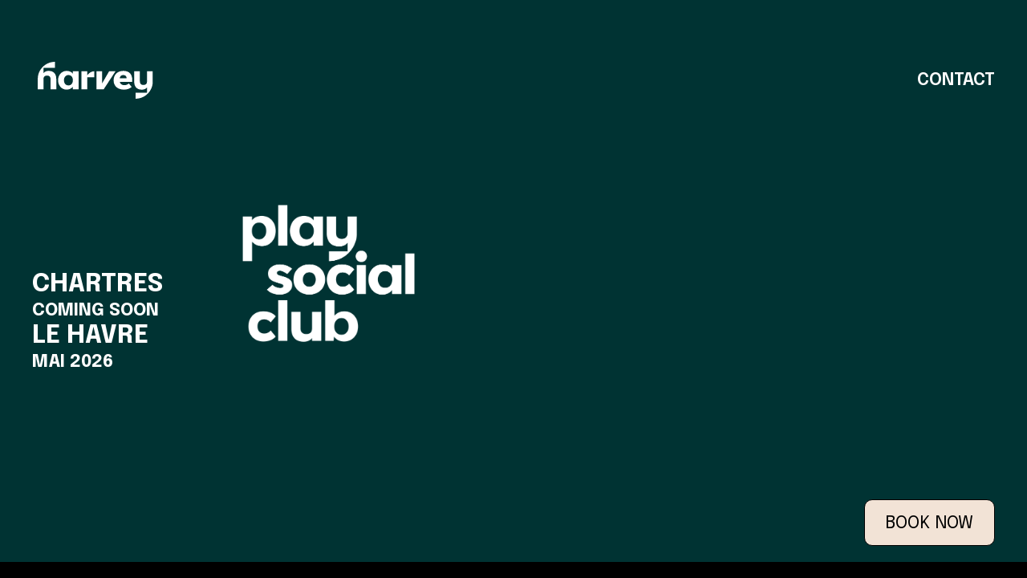

--- FILE ---
content_type: text/html
request_url: https://www.harvey.fr/
body_size: 2709
content:
<!DOCTYPE html><!-- This site was created in Webflow. https://webflow.com --><!-- Last Published: Tue Jan 20 2026 08:09:28 GMT+0000 (Coordinated Universal Time) --><html data-wf-domain="www.harvey.fr" data-wf-page="6922f9e1663e77e15e0b4ee8" data-wf-site="6922f9e0663e77e15e0b4ede" lang="fr-FR"><head><meta charset="utf-8"/><title>Harvey</title><meta content="Depuis 2023, Harvey est une entreprise à mission. Concevoir des lieux de vie qui dépassent largement le cadre d’un simple séjour." name="description"/><meta content="Harvey" property="og:title"/><meta content="Depuis 2023, Harvey est une entreprise à mission. Concevoir des lieux de vie qui dépassent largement le cadre d’un simple séjour." property="og:description"/><meta content="Harvey" property="twitter:title"/><meta content="Depuis 2023, Harvey est une entreprise à mission. Concevoir des lieux de vie qui dépassent largement le cadre d’un simple séjour." property="twitter:description"/><meta property="og:type" content="website"/><meta content="summary_large_image" name="twitter:card"/><meta content="width=device-width, initial-scale=1" name="viewport"/><meta content="Webflow" name="generator"/><link href="https://cdn.prod.website-files.com/6922f9e0663e77e15e0b4ede/css/harvey-2025.webflow.shared.4dd12665e.css" rel="stylesheet" type="text/css" integrity="sha384-TdEmZemzxijI849MCQAjTf32955PT1u61OK/muB+ww4yWmJBJMjTOW3iAOsBClvi" crossorigin="anonymous"/><link href="https://fonts.googleapis.com" rel="preconnect"/><link href="https://fonts.gstatic.com" rel="preconnect" crossorigin="anonymous"/><script src="https://ajax.googleapis.com/ajax/libs/webfont/1.6.26/webfont.js" type="text/javascript"></script><script type="text/javascript">WebFont.load({  google: {    families: ["Varela Round:400","Epilogue:100,200,300,regular,500,600,700,800,900"]  }});</script><script type="text/javascript">!function(o,c){var n=c.documentElement,t=" w-mod-";n.className+=t+"js",("ontouchstart"in o||o.DocumentTouch&&c instanceof DocumentTouch)&&(n.className+=t+"touch")}(window,document);</script><link href="https://cdn.prod.website-files.com/6922f9e0663e77e15e0b4ede/69335937ed0219d021c49460_image_32x32.png" rel="shortcut icon" type="image/x-icon"/><link href="https://cdn.prod.website-files.com/6922f9e0663e77e15e0b4ede/69330a505f7c40c9b39600ce_webclip.jpg" rel="apple-touch-icon"/><!-- Google Tag Manager -->
<script>(function(w,d,s,l,i){w[l]=w[l]||[];w[l].push({'gtm.start':
new Date().getTime(),event:'gtm.js'});var f=d.getElementsByTagName(s)[0],
j=d.createElement(s),dl=l!='dataLayer'?'&l='+l:'';j.async=true;j.src=
'https://www.googletagmanager.com/gtm.js?id='+i+dl;f.parentNode.insertBefore(j,f);
})(window,document,'script','dataLayer','GTM-P7WV8R6');</script>
<!-- End Google Tag Manager --></head><body><section class="section-hub"><div class="container-hub"><div class="nav-container-hub"><a href="/" aria-current="page" class="logo-nav-link-hub w-inline-block w--current"><img src="https://cdn.prod.website-files.com/6922f9e0663e77e15e0b4ede/6922fb635cc669f41425157d_Logo_Harvey_blanc.svg" loading="lazy" alt="" class="logo-nav-hub"/></a><a href="/contact" class="nav-contact-link">Contact</a></div><div class="link-wrap-hub"><div class="link-wrapper"><a href="/chartres/accueil-chartres" class="link-hotel-nav hub">CHARTRES</a><div class="text-hotel-hub">coming soon</div></div><div class="link-wrapper"><a href="#" class="link-hotel-nav hub">LE HAVRE</a><div class="text-hotel-hub">mai 2026</div></div></div><div></div></div><div class="bg-hub-wrap"><img src="https://cdn.prod.website-files.com/6922f9e0663e77e15e0b4ede/6942bf36459bddbfc09a2dbd_Signature_Harvey_blanc.png" loading="lazy" sizes="(max-width: 1216px) 100vw, 1216px" srcset="https://cdn.prod.website-files.com/6922f9e0663e77e15e0b4ede/6942bf36459bddbfc09a2dbd_Signature_Harvey_blanc-p-500.png 500w, https://cdn.prod.website-files.com/6922f9e0663e77e15e0b4ede/6942bf36459bddbfc09a2dbd_Signature_Harvey_blanc-p-800.png 800w, https://cdn.prod.website-files.com/6922f9e0663e77e15e0b4ede/6942bf36459bddbfc09a2dbd_Signature_Harvey_blanc.png 1216w" alt="" class="img-hub-logo"/></div><div class="bg-hub-container"><img src="https://cdn.prod.website-files.com/6922f9e0663e77e15e0b4ede/6942be75e3167fb0dd766063_hub-bg-green.png" loading="lazy" sizes="(max-width: 1920px) 100vw, 1920px" srcset="https://cdn.prod.website-files.com/6922f9e0663e77e15e0b4ede/6942be75e3167fb0dd766063_hub-bg-green-p-500.png 500w, https://cdn.prod.website-files.com/6922f9e0663e77e15e0b4ede/6942be75e3167fb0dd766063_hub-bg-green-p-800.png 800w, https://cdn.prod.website-files.com/6922f9e0663e77e15e0b4ede/6942be75e3167fb0dd766063_hub-bg-green-p-1080.png 1080w, https://cdn.prod.website-files.com/6922f9e0663e77e15e0b4ede/6942be75e3167fb0dd766063_hub-bg-green-p-1600.png 1600w, https://cdn.prod.website-files.com/6922f9e0663e77e15e0b4ede/6942be75e3167fb0dd766063_hub-bg-green.png 1920w" alt="" class="img-hub-green"/></div></section><div class="button-book-sticky"><div data-w-id="c90532d5-cc58-e298-8082-84a493fe4970" class="btn-primary icon-on-hover"><img src="https://cdn.prod.website-files.com/6922f9e0663e77e15e0b4ede/6925e699961837ddc4aa9b18_icon-calendar-btn.svg" loading="lazy" alt="" class="btn-icon-on-hover"/><span class="btn-primary-text">Book now</span></div><div class="css-icon-on-hover w-embed"><style>

.btn-primary-text {
  display: inline-block;
  transition: transform 0.4s ease, opacity 0.4s ease;
}

.btn-icon-on-hover {
  position: absolute;
  top: 100%;
  left: 50%;
  transform: translateX(-50%);
  transition: top 0.4s ease, opacity 0.4s ease;
  opacity: 0;
}

.btn-icon {
  width: 1.25rem;
  height: 1.25rem;
  color: currentColor;
}

.btn-primary.icon-on-hover:hover .btn-primary-text {
  transform: translateY(-100%);
  opacity: 0;
}

.btn-primary.icon-on-hover:hover .btn-icon-on-hover {
  top: 50%;
  opacity: 1;
  transform: translate(-50%, -50%);
}


</style></div></div><div style="display:none" class="popup-book-now"><div style="opacity:0;display:none" class="popup-container"><div data-w-id="c8780ff2-698f-721e-d890-3f8f40ac530a" class="popup-close-wrap"><img src="https://cdn.prod.website-files.com/6922f9e0663e77e15e0b4ede/692d9fd1005714fd7c43661b_close.svg" loading="lazy" alt="" class="popup-close-icon"/></div><div class="popup-info-wrap"><div class="nav-title-popup">réserver une chambre à</div><a href="https://www.secure-hotel-booking.com/d-edge/Harvey-Chartres/JLEN/fr-FR/DateSelection?invalidateEngineCache=true" target="_blank" class="nav-link-popup">Chartres</a><a href="#" class="nav-link-popup">le havre</a></div></div></div><script src="https://d3e54v103j8qbb.cloudfront.net/js/jquery-3.5.1.min.dc5e7f18c8.js?site=6922f9e0663e77e15e0b4ede" type="text/javascript" integrity="sha256-9/aliU8dGd2tb6OSsuzixeV4y/faTqgFtohetphbbj0=" crossorigin="anonymous"></script><script src="https://cdn.prod.website-files.com/6922f9e0663e77e15e0b4ede/js/webflow.schunk.36b8fb49256177c8.js" type="text/javascript" integrity="sha384-4abIlA5/v7XaW1HMXKBgnUuhnjBYJ/Z9C1OSg4OhmVw9O3QeHJ/qJqFBERCDPv7G" crossorigin="anonymous"></script><script src="https://cdn.prod.website-files.com/6922f9e0663e77e15e0b4ede/js/webflow.schunk.1579853893c68c01.js" type="text/javascript" integrity="sha384-S1x13cZ9kHW7JVBru2t1hX6q08sKPvLF0dUQW/Cgkfwsi3DVitZ8UaSpC46QJhvU" crossorigin="anonymous"></script><script src="https://cdn.prod.website-files.com/6922f9e0663e77e15e0b4ede/js/webflow.schunk.9b7cca1a6eae3062.js" type="text/javascript" integrity="sha384-c0stYh/zx0SBIwD3g+zJj3/Qe2NZ/WpmtEsxYf3XtNf2xEwK0vdUOVdxkWW0RbPT" crossorigin="anonymous"></script><script src="https://cdn.prod.website-files.com/6922f9e0663e77e15e0b4ede/js/webflow.4d214126.50bd00d224518e27.js" type="text/javascript" integrity="sha384-dvPgS41mGj/7BWwpn5uJrvLdF5hdWIHb1Kd+FwpsxybzLoHe8ZgOYAk9uau9m3Ir" crossorigin="anonymous"></script><style>
.link-hotel-hub { mix-blend-mode: difference; }
.img-link-hub { pointer-events: none; }
</style></body></html>

--- FILE ---
content_type: text/css
request_url: https://cdn.prod.website-files.com/6922f9e0663e77e15e0b4ede/css/harvey-2025.webflow.shared.4dd12665e.css
body_size: 14432
content:
html {
  -webkit-text-size-adjust: 100%;
  -ms-text-size-adjust: 100%;
  font-family: sans-serif;
}

body {
  margin: 0;
}

article, aside, details, figcaption, figure, footer, header, hgroup, main, menu, nav, section, summary {
  display: block;
}

audio, canvas, progress, video {
  vertical-align: baseline;
  display: inline-block;
}

audio:not([controls]) {
  height: 0;
  display: none;
}

[hidden], template {
  display: none;
}

a {
  background-color: #0000;
}

a:active, a:hover {
  outline: 0;
}

abbr[title] {
  border-bottom: 1px dotted;
}

b, strong {
  font-weight: bold;
}

dfn {
  font-style: italic;
}

h1 {
  margin: .67em 0;
  font-size: 2em;
}

mark {
  color: #000;
  background: #ff0;
}

small {
  font-size: 80%;
}

sub, sup {
  vertical-align: baseline;
  font-size: 75%;
  line-height: 0;
  position: relative;
}

sup {
  top: -.5em;
}

sub {
  bottom: -.25em;
}

img {
  border: 0;
}

svg:not(:root) {
  overflow: hidden;
}

hr {
  box-sizing: content-box;
  height: 0;
}

pre {
  overflow: auto;
}

code, kbd, pre, samp {
  font-family: monospace;
  font-size: 1em;
}

button, input, optgroup, select, textarea {
  color: inherit;
  font: inherit;
  margin: 0;
}

button {
  overflow: visible;
}

button, select {
  text-transform: none;
}

button, html input[type="button"], input[type="reset"] {
  -webkit-appearance: button;
  cursor: pointer;
}

button[disabled], html input[disabled] {
  cursor: default;
}

button::-moz-focus-inner, input::-moz-focus-inner {
  border: 0;
  padding: 0;
}

input {
  line-height: normal;
}

input[type="checkbox"], input[type="radio"] {
  box-sizing: border-box;
  padding: 0;
}

input[type="number"]::-webkit-inner-spin-button, input[type="number"]::-webkit-outer-spin-button {
  height: auto;
}

input[type="search"] {
  -webkit-appearance: none;
}

input[type="search"]::-webkit-search-cancel-button, input[type="search"]::-webkit-search-decoration {
  -webkit-appearance: none;
}

legend {
  border: 0;
  padding: 0;
}

textarea {
  overflow: auto;
}

optgroup {
  font-weight: bold;
}

table {
  border-collapse: collapse;
  border-spacing: 0;
}

td, th {
  padding: 0;
}

@font-face {
  font-family: webflow-icons;
  src: url("[data-uri]") format("truetype");
  font-weight: normal;
  font-style: normal;
}

[class^="w-icon-"], [class*=" w-icon-"] {
  speak: none;
  font-variant: normal;
  text-transform: none;
  -webkit-font-smoothing: antialiased;
  -moz-osx-font-smoothing: grayscale;
  font-style: normal;
  font-weight: normal;
  line-height: 1;
  font-family: webflow-icons !important;
}

.w-icon-slider-right:before {
  content: "";
}

.w-icon-slider-left:before {
  content: "";
}

.w-icon-nav-menu:before {
  content: "";
}

.w-icon-arrow-down:before, .w-icon-dropdown-toggle:before {
  content: "";
}

.w-icon-file-upload-remove:before {
  content: "";
}

.w-icon-file-upload-icon:before {
  content: "";
}

* {
  box-sizing: border-box;
}

html {
  height: 100%;
}

body {
  color: #333;
  background-color: #fff;
  min-height: 100%;
  margin: 0;
  font-family: Arial, sans-serif;
  font-size: 14px;
  line-height: 20px;
}

img {
  vertical-align: middle;
  max-width: 100%;
  display: inline-block;
}

html.w-mod-touch * {
  background-attachment: scroll !important;
}

.w-block {
  display: block;
}

.w-inline-block {
  max-width: 100%;
  display: inline-block;
}

.w-clearfix:before, .w-clearfix:after {
  content: " ";
  grid-area: 1 / 1 / 2 / 2;
  display: table;
}

.w-clearfix:after {
  clear: both;
}

.w-hidden {
  display: none;
}

.w-button {
  color: #fff;
  line-height: inherit;
  cursor: pointer;
  background-color: #3898ec;
  border: 0;
  border-radius: 0;
  padding: 9px 15px;
  text-decoration: none;
  display: inline-block;
}

input.w-button {
  -webkit-appearance: button;
}

html[data-w-dynpage] [data-w-cloak] {
  color: #0000 !important;
}

.w-code-block {
  margin: unset;
}

pre.w-code-block code {
  all: inherit;
}

.w-optimization {
  display: contents;
}

.w-webflow-badge, .w-webflow-badge > img {
  box-sizing: unset;
  width: unset;
  height: unset;
  max-height: unset;
  max-width: unset;
  min-height: unset;
  min-width: unset;
  margin: unset;
  padding: unset;
  float: unset;
  clear: unset;
  border: unset;
  border-radius: unset;
  background: unset;
  background-image: unset;
  background-position: unset;
  background-size: unset;
  background-repeat: unset;
  background-origin: unset;
  background-clip: unset;
  background-attachment: unset;
  background-color: unset;
  box-shadow: unset;
  transform: unset;
  direction: unset;
  font-family: unset;
  font-weight: unset;
  color: unset;
  font-size: unset;
  line-height: unset;
  font-style: unset;
  font-variant: unset;
  text-align: unset;
  letter-spacing: unset;
  -webkit-text-decoration: unset;
  text-decoration: unset;
  text-indent: unset;
  text-transform: unset;
  list-style-type: unset;
  text-shadow: unset;
  vertical-align: unset;
  cursor: unset;
  white-space: unset;
  word-break: unset;
  word-spacing: unset;
  word-wrap: unset;
  transition: unset;
}

.w-webflow-badge {
  white-space: nowrap;
  cursor: pointer;
  box-shadow: 0 0 0 1px #0000001a, 0 1px 3px #0000001a;
  visibility: visible !important;
  opacity: 1 !important;
  z-index: 2147483647 !important;
  color: #aaadb0 !important;
  overflow: unset !important;
  background-color: #fff !important;
  border-radius: 3px !important;
  width: auto !important;
  height: auto !important;
  margin: 0 !important;
  padding: 6px !important;
  font-size: 12px !important;
  line-height: 14px !important;
  text-decoration: none !important;
  display: inline-block !important;
  position: fixed !important;
  inset: auto 12px 12px auto !important;
  transform: none !important;
}

.w-webflow-badge > img {
  position: unset;
  visibility: unset !important;
  opacity: 1 !important;
  vertical-align: middle !important;
  display: inline-block !important;
}

h1, h2, h3, h4, h5, h6 {
  margin-bottom: 10px;
  font-weight: bold;
}

h1 {
  margin-top: 20px;
  font-size: 38px;
  line-height: 44px;
}

h2 {
  margin-top: 20px;
  font-size: 32px;
  line-height: 36px;
}

h3 {
  margin-top: 20px;
  font-size: 24px;
  line-height: 30px;
}

h4 {
  margin-top: 10px;
  font-size: 18px;
  line-height: 24px;
}

h5 {
  margin-top: 10px;
  font-size: 14px;
  line-height: 20px;
}

h6 {
  margin-top: 10px;
  font-size: 12px;
  line-height: 18px;
}

p {
  margin-top: 0;
  margin-bottom: 10px;
}

blockquote {
  border-left: 5px solid #e2e2e2;
  margin: 0 0 10px;
  padding: 10px 20px;
  font-size: 18px;
  line-height: 22px;
}

figure {
  margin: 0 0 10px;
}

figcaption {
  text-align: center;
  margin-top: 5px;
}

ul, ol {
  margin-top: 0;
  margin-bottom: 10px;
  padding-left: 40px;
}

.w-list-unstyled {
  padding-left: 0;
  list-style: none;
}

.w-embed:before, .w-embed:after {
  content: " ";
  grid-area: 1 / 1 / 2 / 2;
  display: table;
}

.w-embed:after {
  clear: both;
}

.w-video {
  width: 100%;
  padding: 0;
  position: relative;
}

.w-video iframe, .w-video object, .w-video embed {
  border: none;
  width: 100%;
  height: 100%;
  position: absolute;
  top: 0;
  left: 0;
}

fieldset {
  border: 0;
  margin: 0;
  padding: 0;
}

button, [type="button"], [type="reset"] {
  cursor: pointer;
  -webkit-appearance: button;
  border: 0;
}

.w-form {
  margin: 0 0 15px;
}

.w-form-done {
  text-align: center;
  background-color: #ddd;
  padding: 20px;
  display: none;
}

.w-form-fail {
  background-color: #ffdede;
  margin-top: 10px;
  padding: 10px;
  display: none;
}

label {
  margin-bottom: 5px;
  font-weight: bold;
  display: block;
}

.w-input, .w-select {
  color: #333;
  vertical-align: middle;
  background-color: #fff;
  border: 1px solid #ccc;
  width: 100%;
  height: 38px;
  margin-bottom: 10px;
  padding: 8px 12px;
  font-size: 14px;
  line-height: 1.42857;
  display: block;
}

.w-input::placeholder, .w-select::placeholder {
  color: #999;
}

.w-input:focus, .w-select:focus {
  border-color: #3898ec;
  outline: 0;
}

.w-input[disabled], .w-select[disabled], .w-input[readonly], .w-select[readonly], fieldset[disabled] .w-input, fieldset[disabled] .w-select {
  cursor: not-allowed;
}

.w-input[disabled]:not(.w-input-disabled), .w-select[disabled]:not(.w-input-disabled), .w-input[readonly], .w-select[readonly], fieldset[disabled]:not(.w-input-disabled) .w-input, fieldset[disabled]:not(.w-input-disabled) .w-select {
  background-color: #eee;
}

textarea.w-input, textarea.w-select {
  height: auto;
}

.w-select {
  background-color: #f3f3f3;
}

.w-select[multiple] {
  height: auto;
}

.w-form-label {
  cursor: pointer;
  margin-bottom: 0;
  font-weight: normal;
  display: inline-block;
}

.w-radio {
  margin-bottom: 5px;
  padding-left: 20px;
  display: block;
}

.w-radio:before, .w-radio:after {
  content: " ";
  grid-area: 1 / 1 / 2 / 2;
  display: table;
}

.w-radio:after {
  clear: both;
}

.w-radio-input {
  float: left;
  margin: 3px 0 0 -20px;
  line-height: normal;
}

.w-file-upload {
  margin-bottom: 10px;
  display: block;
}

.w-file-upload-input {
  opacity: 0;
  z-index: -100;
  width: .1px;
  height: .1px;
  position: absolute;
  overflow: hidden;
}

.w-file-upload-default, .w-file-upload-uploading, .w-file-upload-success {
  color: #333;
  display: inline-block;
}

.w-file-upload-error {
  margin-top: 10px;
  display: block;
}

.w-file-upload-default.w-hidden, .w-file-upload-uploading.w-hidden, .w-file-upload-error.w-hidden, .w-file-upload-success.w-hidden {
  display: none;
}

.w-file-upload-uploading-btn {
  cursor: pointer;
  background-color: #fafafa;
  border: 1px solid #ccc;
  margin: 0;
  padding: 8px 12px;
  font-size: 14px;
  font-weight: normal;
  display: flex;
}

.w-file-upload-file {
  background-color: #fafafa;
  border: 1px solid #ccc;
  flex-grow: 1;
  justify-content: space-between;
  margin: 0;
  padding: 8px 9px 8px 11px;
  display: flex;
}

.w-file-upload-file-name {
  font-size: 14px;
  font-weight: normal;
  display: block;
}

.w-file-remove-link {
  cursor: pointer;
  width: auto;
  height: auto;
  margin-top: 3px;
  margin-left: 10px;
  padding: 3px;
  display: block;
}

.w-icon-file-upload-remove {
  margin: auto;
  font-size: 10px;
}

.w-file-upload-error-msg {
  color: #ea384c;
  padding: 2px 0;
  display: inline-block;
}

.w-file-upload-info {
  padding: 0 12px;
  line-height: 38px;
  display: inline-block;
}

.w-file-upload-label {
  cursor: pointer;
  background-color: #fafafa;
  border: 1px solid #ccc;
  margin: 0;
  padding: 8px 12px;
  font-size: 14px;
  font-weight: normal;
  display: inline-block;
}

.w-icon-file-upload-icon, .w-icon-file-upload-uploading {
  width: 20px;
  margin-right: 8px;
  display: inline-block;
}

.w-icon-file-upload-uploading {
  height: 20px;
}

.w-container {
  max-width: 940px;
  margin-left: auto;
  margin-right: auto;
}

.w-container:before, .w-container:after {
  content: " ";
  grid-area: 1 / 1 / 2 / 2;
  display: table;
}

.w-container:after {
  clear: both;
}

.w-container .w-row {
  margin-left: -10px;
  margin-right: -10px;
}

.w-row:before, .w-row:after {
  content: " ";
  grid-area: 1 / 1 / 2 / 2;
  display: table;
}

.w-row:after {
  clear: both;
}

.w-row .w-row {
  margin-left: 0;
  margin-right: 0;
}

.w-col {
  float: left;
  width: 100%;
  min-height: 1px;
  padding-left: 10px;
  padding-right: 10px;
  position: relative;
}

.w-col .w-col {
  padding-left: 0;
  padding-right: 0;
}

.w-col-1 {
  width: 8.33333%;
}

.w-col-2 {
  width: 16.6667%;
}

.w-col-3 {
  width: 25%;
}

.w-col-4 {
  width: 33.3333%;
}

.w-col-5 {
  width: 41.6667%;
}

.w-col-6 {
  width: 50%;
}

.w-col-7 {
  width: 58.3333%;
}

.w-col-8 {
  width: 66.6667%;
}

.w-col-9 {
  width: 75%;
}

.w-col-10 {
  width: 83.3333%;
}

.w-col-11 {
  width: 91.6667%;
}

.w-col-12 {
  width: 100%;
}

.w-hidden-main {
  display: none !important;
}

@media screen and (max-width: 991px) {
  .w-container {
    max-width: 728px;
  }

  .w-hidden-main {
    display: inherit !important;
  }

  .w-hidden-medium {
    display: none !important;
  }

  .w-col-medium-1 {
    width: 8.33333%;
  }

  .w-col-medium-2 {
    width: 16.6667%;
  }

  .w-col-medium-3 {
    width: 25%;
  }

  .w-col-medium-4 {
    width: 33.3333%;
  }

  .w-col-medium-5 {
    width: 41.6667%;
  }

  .w-col-medium-6 {
    width: 50%;
  }

  .w-col-medium-7 {
    width: 58.3333%;
  }

  .w-col-medium-8 {
    width: 66.6667%;
  }

  .w-col-medium-9 {
    width: 75%;
  }

  .w-col-medium-10 {
    width: 83.3333%;
  }

  .w-col-medium-11 {
    width: 91.6667%;
  }

  .w-col-medium-12 {
    width: 100%;
  }

  .w-col-stack {
    width: 100%;
    left: auto;
    right: auto;
  }
}

@media screen and (max-width: 767px) {
  .w-hidden-main, .w-hidden-medium {
    display: inherit !important;
  }

  .w-hidden-small {
    display: none !important;
  }

  .w-row, .w-container .w-row {
    margin-left: 0;
    margin-right: 0;
  }

  .w-col {
    width: 100%;
    left: auto;
    right: auto;
  }

  .w-col-small-1 {
    width: 8.33333%;
  }

  .w-col-small-2 {
    width: 16.6667%;
  }

  .w-col-small-3 {
    width: 25%;
  }

  .w-col-small-4 {
    width: 33.3333%;
  }

  .w-col-small-5 {
    width: 41.6667%;
  }

  .w-col-small-6 {
    width: 50%;
  }

  .w-col-small-7 {
    width: 58.3333%;
  }

  .w-col-small-8 {
    width: 66.6667%;
  }

  .w-col-small-9 {
    width: 75%;
  }

  .w-col-small-10 {
    width: 83.3333%;
  }

  .w-col-small-11 {
    width: 91.6667%;
  }

  .w-col-small-12 {
    width: 100%;
  }
}

@media screen and (max-width: 479px) {
  .w-container {
    max-width: none;
  }

  .w-hidden-main, .w-hidden-medium, .w-hidden-small {
    display: inherit !important;
  }

  .w-hidden-tiny {
    display: none !important;
  }

  .w-col {
    width: 100%;
  }

  .w-col-tiny-1 {
    width: 8.33333%;
  }

  .w-col-tiny-2 {
    width: 16.6667%;
  }

  .w-col-tiny-3 {
    width: 25%;
  }

  .w-col-tiny-4 {
    width: 33.3333%;
  }

  .w-col-tiny-5 {
    width: 41.6667%;
  }

  .w-col-tiny-6 {
    width: 50%;
  }

  .w-col-tiny-7 {
    width: 58.3333%;
  }

  .w-col-tiny-8 {
    width: 66.6667%;
  }

  .w-col-tiny-9 {
    width: 75%;
  }

  .w-col-tiny-10 {
    width: 83.3333%;
  }

  .w-col-tiny-11 {
    width: 91.6667%;
  }

  .w-col-tiny-12 {
    width: 100%;
  }
}

.w-widget {
  position: relative;
}

.w-widget-map {
  width: 100%;
  height: 400px;
}

.w-widget-map label {
  width: auto;
  display: inline;
}

.w-widget-map img {
  max-width: inherit;
}

.w-widget-map .gm-style-iw {
  text-align: center;
}

.w-widget-map .gm-style-iw > button {
  display: none !important;
}

.w-widget-twitter {
  overflow: hidden;
}

.w-widget-twitter-count-shim {
  vertical-align: top;
  text-align: center;
  background: #fff;
  border: 1px solid #758696;
  border-radius: 3px;
  width: 28px;
  height: 20px;
  display: inline-block;
  position: relative;
}

.w-widget-twitter-count-shim * {
  pointer-events: none;
  -webkit-user-select: none;
  user-select: none;
}

.w-widget-twitter-count-shim .w-widget-twitter-count-inner {
  text-align: center;
  color: #999;
  font-family: serif;
  font-size: 15px;
  line-height: 12px;
  position: relative;
}

.w-widget-twitter-count-shim .w-widget-twitter-count-clear {
  display: block;
  position: relative;
}

.w-widget-twitter-count-shim.w--large {
  width: 36px;
  height: 28px;
}

.w-widget-twitter-count-shim.w--large .w-widget-twitter-count-inner {
  font-size: 18px;
  line-height: 18px;
}

.w-widget-twitter-count-shim:not(.w--vertical) {
  margin-left: 5px;
  margin-right: 8px;
}

.w-widget-twitter-count-shim:not(.w--vertical).w--large {
  margin-left: 6px;
}

.w-widget-twitter-count-shim:not(.w--vertical):before, .w-widget-twitter-count-shim:not(.w--vertical):after {
  content: " ";
  pointer-events: none;
  border: solid #0000;
  width: 0;
  height: 0;
  position: absolute;
  top: 50%;
  left: 0;
}

.w-widget-twitter-count-shim:not(.w--vertical):before {
  border-width: 4px;
  border-color: #75869600 #5d6c7b #75869600 #75869600;
  margin-top: -4px;
  margin-left: -9px;
}

.w-widget-twitter-count-shim:not(.w--vertical).w--large:before {
  border-width: 5px;
  margin-top: -5px;
  margin-left: -10px;
}

.w-widget-twitter-count-shim:not(.w--vertical):after {
  border-width: 4px;
  border-color: #fff0 #fff #fff0 #fff0;
  margin-top: -4px;
  margin-left: -8px;
}

.w-widget-twitter-count-shim:not(.w--vertical).w--large:after {
  border-width: 5px;
  margin-top: -5px;
  margin-left: -9px;
}

.w-widget-twitter-count-shim.w--vertical {
  width: 61px;
  height: 33px;
  margin-bottom: 8px;
}

.w-widget-twitter-count-shim.w--vertical:before, .w-widget-twitter-count-shim.w--vertical:after {
  content: " ";
  pointer-events: none;
  border: solid #0000;
  width: 0;
  height: 0;
  position: absolute;
  top: 100%;
  left: 50%;
}

.w-widget-twitter-count-shim.w--vertical:before {
  border-width: 5px;
  border-color: #5d6c7b #75869600 #75869600;
  margin-left: -5px;
}

.w-widget-twitter-count-shim.w--vertical:after {
  border-width: 4px;
  border-color: #fff #fff0 #fff0;
  margin-left: -4px;
}

.w-widget-twitter-count-shim.w--vertical .w-widget-twitter-count-inner {
  font-size: 18px;
  line-height: 22px;
}

.w-widget-twitter-count-shim.w--vertical.w--large {
  width: 76px;
}

.w-background-video {
  color: #fff;
  height: 500px;
  position: relative;
  overflow: hidden;
}

.w-background-video > video {
  object-fit: cover;
  z-index: -100;
  background-position: 50%;
  background-size: cover;
  width: 100%;
  height: 100%;
  margin: auto;
  position: absolute;
  inset: -100%;
}

.w-background-video > video::-webkit-media-controls-start-playback-button {
  -webkit-appearance: none;
  display: none !important;
}

.w-background-video--control {
  background-color: #0000;
  padding: 0;
  position: absolute;
  bottom: 1em;
  right: 1em;
}

.w-background-video--control > [hidden] {
  display: none !important;
}

.w-slider {
  text-align: center;
  clear: both;
  -webkit-tap-highlight-color: #0000;
  tap-highlight-color: #0000;
  background: #ddd;
  height: 300px;
  position: relative;
}

.w-slider-mask {
  z-index: 1;
  white-space: nowrap;
  height: 100%;
  display: block;
  position: relative;
  left: 0;
  right: 0;
  overflow: hidden;
}

.w-slide {
  vertical-align: top;
  white-space: normal;
  text-align: left;
  width: 100%;
  height: 100%;
  display: inline-block;
  position: relative;
}

.w-slider-nav {
  z-index: 2;
  text-align: center;
  -webkit-tap-highlight-color: #0000;
  tap-highlight-color: #0000;
  height: 40px;
  margin: auto;
  padding-top: 10px;
  position: absolute;
  inset: auto 0 0;
}

.w-slider-nav.w-round > div {
  border-radius: 100%;
}

.w-slider-nav.w-num > div {
  font-size: inherit;
  line-height: inherit;
  width: auto;
  height: auto;
  padding: .2em .5em;
}

.w-slider-nav.w-shadow > div {
  box-shadow: 0 0 3px #3336;
}

.w-slider-nav-invert {
  color: #fff;
}

.w-slider-nav-invert > div {
  background-color: #2226;
}

.w-slider-nav-invert > div.w-active {
  background-color: #222;
}

.w-slider-dot {
  cursor: pointer;
  background-color: #fff6;
  width: 1em;
  height: 1em;
  margin: 0 3px .5em;
  transition: background-color .1s, color .1s;
  display: inline-block;
  position: relative;
}

.w-slider-dot.w-active {
  background-color: #fff;
}

.w-slider-dot:focus {
  outline: none;
  box-shadow: 0 0 0 2px #fff;
}

.w-slider-dot:focus.w-active {
  box-shadow: none;
}

.w-slider-arrow-left, .w-slider-arrow-right {
  cursor: pointer;
  color: #fff;
  -webkit-tap-highlight-color: #0000;
  tap-highlight-color: #0000;
  -webkit-user-select: none;
  user-select: none;
  width: 80px;
  margin: auto;
  font-size: 40px;
  position: absolute;
  inset: 0;
  overflow: hidden;
}

.w-slider-arrow-left [class^="w-icon-"], .w-slider-arrow-right [class^="w-icon-"], .w-slider-arrow-left [class*=" w-icon-"], .w-slider-arrow-right [class*=" w-icon-"] {
  position: absolute;
}

.w-slider-arrow-left:focus, .w-slider-arrow-right:focus {
  outline: 0;
}

.w-slider-arrow-left {
  z-index: 3;
  right: auto;
}

.w-slider-arrow-right {
  z-index: 4;
  left: auto;
}

.w-icon-slider-left, .w-icon-slider-right {
  width: 1em;
  height: 1em;
  margin: auto;
  inset: 0;
}

.w-slider-aria-label {
  clip: rect(0 0 0 0);
  border: 0;
  width: 1px;
  height: 1px;
  margin: -1px;
  padding: 0;
  position: absolute;
  overflow: hidden;
}

.w-slider-force-show {
  display: block !important;
}

.w-dropdown {
  text-align: left;
  z-index: 900;
  margin-left: auto;
  margin-right: auto;
  display: inline-block;
  position: relative;
}

.w-dropdown-btn, .w-dropdown-toggle, .w-dropdown-link {
  vertical-align: top;
  color: #222;
  text-align: left;
  white-space: nowrap;
  margin-left: auto;
  margin-right: auto;
  padding: 20px;
  text-decoration: none;
  position: relative;
}

.w-dropdown-toggle {
  -webkit-user-select: none;
  user-select: none;
  cursor: pointer;
  padding-right: 40px;
  display: inline-block;
}

.w-dropdown-toggle:focus {
  outline: 0;
}

.w-icon-dropdown-toggle {
  width: 1em;
  height: 1em;
  margin: auto 20px auto auto;
  position: absolute;
  top: 0;
  bottom: 0;
  right: 0;
}

.w-dropdown-list {
  background: #ddd;
  min-width: 100%;
  display: none;
  position: absolute;
}

.w-dropdown-list.w--open {
  display: block;
}

.w-dropdown-link {
  color: #222;
  padding: 10px 20px;
  display: block;
}

.w-dropdown-link.w--current {
  color: #0082f3;
}

.w-dropdown-link:focus {
  outline: 0;
}

@media screen and (max-width: 767px) {
  .w-nav-brand {
    padding-left: 10px;
  }
}

.w-lightbox-backdrop {
  cursor: auto;
  letter-spacing: normal;
  text-indent: 0;
  text-shadow: none;
  text-transform: none;
  visibility: visible;
  white-space: normal;
  word-break: normal;
  word-spacing: normal;
  word-wrap: normal;
  color: #fff;
  text-align: center;
  z-index: 2000;
  opacity: 0;
  -webkit-user-select: none;
  -moz-user-select: none;
  -webkit-tap-highlight-color: transparent;
  background: #000000e6;
  outline: 0;
  font-family: Helvetica Neue, Helvetica, Ubuntu, Segoe UI, Verdana, sans-serif;
  font-size: 17px;
  font-style: normal;
  font-weight: 300;
  line-height: 1.2;
  list-style: disc;
  position: fixed;
  inset: 0;
  -webkit-transform: translate(0);
}

.w-lightbox-backdrop, .w-lightbox-container {
  -webkit-overflow-scrolling: touch;
  height: 100%;
  overflow: auto;
}

.w-lightbox-content {
  height: 100vh;
  position: relative;
  overflow: hidden;
}

.w-lightbox-view {
  opacity: 0;
  width: 100vw;
  height: 100vh;
  position: absolute;
}

.w-lightbox-view:before {
  content: "";
  height: 100vh;
}

.w-lightbox-group, .w-lightbox-group .w-lightbox-view, .w-lightbox-group .w-lightbox-view:before {
  height: 86vh;
}

.w-lightbox-frame, .w-lightbox-view:before {
  vertical-align: middle;
  display: inline-block;
}

.w-lightbox-figure {
  margin: 0;
  position: relative;
}

.w-lightbox-group .w-lightbox-figure {
  cursor: pointer;
}

.w-lightbox-img {
  width: auto;
  max-width: none;
  height: auto;
}

.w-lightbox-image {
  float: none;
  max-width: 100vw;
  max-height: 100vh;
  display: block;
}

.w-lightbox-group .w-lightbox-image {
  max-height: 86vh;
}

.w-lightbox-caption {
  text-align: left;
  text-overflow: ellipsis;
  white-space: nowrap;
  background: #0006;
  padding: .5em 1em;
  position: absolute;
  bottom: 0;
  left: 0;
  right: 0;
  overflow: hidden;
}

.w-lightbox-embed {
  width: 100%;
  height: 100%;
  position: absolute;
  inset: 0;
}

.w-lightbox-control {
  cursor: pointer;
  background-position: center;
  background-repeat: no-repeat;
  background-size: 24px;
  width: 4em;
  transition: all .3s;
  position: absolute;
  top: 0;
}

.w-lightbox-left {
  background-image: url("[data-uri]");
  display: none;
  bottom: 0;
  left: 0;
}

.w-lightbox-right {
  background-image: url("[data-uri]");
  display: none;
  bottom: 0;
  right: 0;
}

.w-lightbox-close {
  background-image: url("[data-uri]");
  background-size: 18px;
  height: 2.6em;
  right: 0;
}

.w-lightbox-strip {
  white-space: nowrap;
  padding: 0 1vh;
  line-height: 0;
  position: absolute;
  bottom: 0;
  left: 0;
  right: 0;
  overflow: auto hidden;
}

.w-lightbox-item {
  box-sizing: content-box;
  cursor: pointer;
  width: 10vh;
  padding: 2vh 1vh;
  display: inline-block;
  -webkit-transform: translate3d(0, 0, 0);
}

.w-lightbox-active {
  opacity: .3;
}

.w-lightbox-thumbnail {
  background: #222;
  height: 10vh;
  position: relative;
  overflow: hidden;
}

.w-lightbox-thumbnail-image {
  position: absolute;
  top: 0;
  left: 0;
}

.w-lightbox-thumbnail .w-lightbox-tall {
  width: 100%;
  top: 50%;
  transform: translate(0, -50%);
}

.w-lightbox-thumbnail .w-lightbox-wide {
  height: 100%;
  left: 50%;
  transform: translate(-50%);
}

.w-lightbox-spinner {
  box-sizing: border-box;
  border: 5px solid #0006;
  border-radius: 50%;
  width: 40px;
  height: 40px;
  margin-top: -20px;
  margin-left: -20px;
  animation: .8s linear infinite spin;
  position: absolute;
  top: 50%;
  left: 50%;
}

.w-lightbox-spinner:after {
  content: "";
  border: 3px solid #0000;
  border-bottom-color: #fff;
  border-radius: 50%;
  position: absolute;
  inset: -4px;
}

.w-lightbox-hide {
  display: none;
}

.w-lightbox-noscroll {
  overflow: hidden;
}

@media (min-width: 768px) {
  .w-lightbox-content {
    height: 96vh;
    margin-top: 2vh;
  }

  .w-lightbox-view, .w-lightbox-view:before {
    height: 96vh;
  }

  .w-lightbox-group, .w-lightbox-group .w-lightbox-view, .w-lightbox-group .w-lightbox-view:before {
    height: 84vh;
  }

  .w-lightbox-image {
    max-width: 96vw;
    max-height: 96vh;
  }

  .w-lightbox-group .w-lightbox-image {
    max-width: 82.3vw;
    max-height: 84vh;
  }

  .w-lightbox-left, .w-lightbox-right {
    opacity: .5;
    display: block;
  }

  .w-lightbox-close {
    opacity: .8;
  }

  .w-lightbox-control:hover {
    opacity: 1;
  }
}

.w-lightbox-inactive, .w-lightbox-inactive:hover {
  opacity: 0;
}

.w-richtext:before, .w-richtext:after {
  content: " ";
  grid-area: 1 / 1 / 2 / 2;
  display: table;
}

.w-richtext:after {
  clear: both;
}

.w-richtext[contenteditable="true"]:before, .w-richtext[contenteditable="true"]:after {
  white-space: initial;
}

.w-richtext ol, .w-richtext ul {
  overflow: hidden;
}

.w-richtext .w-richtext-figure-selected.w-richtext-figure-type-video div:after, .w-richtext .w-richtext-figure-selected[data-rt-type="video"] div:after, .w-richtext .w-richtext-figure-selected.w-richtext-figure-type-image div, .w-richtext .w-richtext-figure-selected[data-rt-type="image"] div {
  outline: 2px solid #2895f7;
}

.w-richtext figure.w-richtext-figure-type-video > div:after, .w-richtext figure[data-rt-type="video"] > div:after {
  content: "";
  display: none;
  position: absolute;
  inset: 0;
}

.w-richtext figure {
  max-width: 60%;
  position: relative;
}

.w-richtext figure > div:before {
  cursor: default !important;
}

.w-richtext figure img {
  width: 100%;
}

.w-richtext figure figcaption.w-richtext-figcaption-placeholder {
  opacity: .6;
}

.w-richtext figure div {
  color: #0000;
  font-size: 0;
}

.w-richtext figure.w-richtext-figure-type-image, .w-richtext figure[data-rt-type="image"] {
  display: table;
}

.w-richtext figure.w-richtext-figure-type-image > div, .w-richtext figure[data-rt-type="image"] > div {
  display: inline-block;
}

.w-richtext figure.w-richtext-figure-type-image > figcaption, .w-richtext figure[data-rt-type="image"] > figcaption {
  caption-side: bottom;
  display: table-caption;
}

.w-richtext figure.w-richtext-figure-type-video, .w-richtext figure[data-rt-type="video"] {
  width: 60%;
  height: 0;
}

.w-richtext figure.w-richtext-figure-type-video iframe, .w-richtext figure[data-rt-type="video"] iframe {
  width: 100%;
  height: 100%;
  position: absolute;
  top: 0;
  left: 0;
}

.w-richtext figure.w-richtext-figure-type-video > div, .w-richtext figure[data-rt-type="video"] > div {
  width: 100%;
}

.w-richtext figure.w-richtext-align-center {
  clear: both;
  margin-left: auto;
  margin-right: auto;
}

.w-richtext figure.w-richtext-align-center.w-richtext-figure-type-image > div, .w-richtext figure.w-richtext-align-center[data-rt-type="image"] > div {
  max-width: 100%;
}

.w-richtext figure.w-richtext-align-normal {
  clear: both;
}

.w-richtext figure.w-richtext-align-fullwidth {
  text-align: center;
  clear: both;
  width: 100%;
  max-width: 100%;
  margin-left: auto;
  margin-right: auto;
  display: block;
}

.w-richtext figure.w-richtext-align-fullwidth > div {
  padding-bottom: inherit;
  display: inline-block;
}

.w-richtext figure.w-richtext-align-fullwidth > figcaption {
  display: block;
}

.w-richtext figure.w-richtext-align-floatleft {
  float: left;
  clear: none;
  margin-right: 15px;
}

.w-richtext figure.w-richtext-align-floatright {
  float: right;
  clear: none;
  margin-left: 15px;
}

.w-nav {
  z-index: 1000;
  background: #ddd;
  position: relative;
}

.w-nav:before, .w-nav:after {
  content: " ";
  grid-area: 1 / 1 / 2 / 2;
  display: table;
}

.w-nav:after {
  clear: both;
}

.w-nav-brand {
  float: left;
  color: #333;
  text-decoration: none;
  position: relative;
}

.w-nav-link {
  vertical-align: top;
  color: #222;
  text-align: left;
  margin-left: auto;
  margin-right: auto;
  padding: 20px;
  text-decoration: none;
  display: inline-block;
  position: relative;
}

.w-nav-link.w--current {
  color: #0082f3;
}

.w-nav-menu {
  float: right;
  position: relative;
}

[data-nav-menu-open] {
  text-align: center;
  background: #c8c8c8;
  min-width: 200px;
  position: absolute;
  top: 100%;
  left: 0;
  right: 0;
  overflow: visible;
  display: block !important;
}

.w--nav-link-open {
  display: block;
  position: relative;
}

.w-nav-overlay {
  width: 100%;
  display: none;
  position: absolute;
  top: 100%;
  left: 0;
  right: 0;
  overflow: hidden;
}

.w-nav-overlay [data-nav-menu-open] {
  top: 0;
}

.w-nav[data-animation="over-left"] .w-nav-overlay {
  width: auto;
}

.w-nav[data-animation="over-left"] .w-nav-overlay, .w-nav[data-animation="over-left"] [data-nav-menu-open] {
  z-index: 1;
  top: 0;
  right: auto;
}

.w-nav[data-animation="over-right"] .w-nav-overlay {
  width: auto;
}

.w-nav[data-animation="over-right"] .w-nav-overlay, .w-nav[data-animation="over-right"] [data-nav-menu-open] {
  z-index: 1;
  top: 0;
  left: auto;
}

.w-nav-button {
  float: right;
  cursor: pointer;
  -webkit-tap-highlight-color: #0000;
  tap-highlight-color: #0000;
  -webkit-user-select: none;
  user-select: none;
  padding: 18px;
  font-size: 24px;
  display: none;
  position: relative;
}

.w-nav-button:focus {
  outline: 0;
}

.w-nav-button.w--open {
  color: #fff;
  background-color: #c8c8c8;
}

.w-nav[data-collapse="all"] .w-nav-menu {
  display: none;
}

.w-nav[data-collapse="all"] .w-nav-button, .w--nav-dropdown-open, .w--nav-dropdown-toggle-open {
  display: block;
}

.w--nav-dropdown-list-open {
  position: static;
}

@media screen and (max-width: 991px) {
  .w-nav[data-collapse="medium"] .w-nav-menu {
    display: none;
  }

  .w-nav[data-collapse="medium"] .w-nav-button {
    display: block;
  }
}

@media screen and (max-width: 767px) {
  .w-nav[data-collapse="small"] .w-nav-menu {
    display: none;
  }

  .w-nav[data-collapse="small"] .w-nav-button {
    display: block;
  }

  .w-nav-brand {
    padding-left: 10px;
  }
}

@media screen and (max-width: 479px) {
  .w-nav[data-collapse="tiny"] .w-nav-menu {
    display: none;
  }

  .w-nav[data-collapse="tiny"] .w-nav-button {
    display: block;
  }
}

.w-tabs {
  position: relative;
}

.w-tabs:before, .w-tabs:after {
  content: " ";
  grid-area: 1 / 1 / 2 / 2;
  display: table;
}

.w-tabs:after {
  clear: both;
}

.w-tab-menu {
  position: relative;
}

.w-tab-link {
  vertical-align: top;
  text-align: left;
  cursor: pointer;
  color: #222;
  background-color: #ddd;
  padding: 9px 30px;
  text-decoration: none;
  display: inline-block;
  position: relative;
}

.w-tab-link.w--current {
  background-color: #c8c8c8;
}

.w-tab-link:focus {
  outline: 0;
}

.w-tab-content {
  display: block;
  position: relative;
  overflow: hidden;
}

.w-tab-pane {
  display: none;
  position: relative;
}

.w--tab-active {
  display: block;
}

@media screen and (max-width: 479px) {
  .w-tab-link {
    display: block;
  }
}

.w-ix-emptyfix:after {
  content: "";
}

@keyframes spin {
  0% {
    transform: rotate(0);
  }

  100% {
    transform: rotate(360deg);
  }
}

.w-dyn-empty {
  background-color: #ddd;
  padding: 10px;
}

.w-dyn-hide, .w-dyn-bind-empty, .w-condition-invisible {
  display: none !important;
}

.wf-layout-layout {
  display: grid;
}

:root {
  --beige: #f2e3d6;
  --black: #000;
  --green: #059983;
  --white: #fff;
  --green-dark: #033;
  --red-dark: #4c0202;
  --blue-dark: #1a2e53;
  --red: #e05633;
  --blue: #8fb8f9;
  --transparent: #fff0;
}

.w-layout-grid {
  grid-row-gap: 16px;
  grid-column-gap: 16px;
  grid-template-rows: auto auto;
  grid-template-columns: 1fr 1fr;
  grid-auto-columns: 1fr;
  display: grid;
}

body {
  background-color: var(--beige);
  color: #333;
  font-family: Arial, Helvetica Neue, Helvetica, sans-serif;
  font-size: 14px;
  line-height: 20px;
}

p {
  color: var(--black);
  margin-bottom: 0;
  font-family: Epilogue, sans-serif;
  font-size: 16px;
  font-weight: 300;
  line-height: 1.6;
}

a {
  color: var(--green);
  font-weight: 600;
  text-decoration: none;
}

li {
  font-size: 16px;
  font-weight: 300;
  line-height: 1.6;
}

blockquote {
  border-left: 5px solid var(--green);
  margin-bottom: 10px;
  padding: 10px 20px;
  font-size: 18px;
  line-height: 22px;
}

.section-hub {
  background-color: var(--black);
  justify-content: center;
  align-items: center;
  width: 100%;
  height: 100vh;
  padding: 40px 40px 80px;
  display: flex;
  position: relative;
  overflow: hidden;
}

.container-hub {
  z-index: 3;
  flex-flow: column;
  justify-content: space-between;
  align-items: flex-start;
  width: 100%;
  max-width: none;
  height: 100%;
  margin-left: auto;
  margin-right: auto;
  display: flex;
  position: relative;
}

.logo-nav-hub {
  height: 60px;
}

.link-wrap-hub {
  grid-column-gap: 30px;
  grid-row-gap: 30px;
  flex-flow: column;
  justify-content: flex-start;
  align-items: flex-start;
  width: 100%;
  display: flex;
}

.nav-link-hub {
  color: var(--white);
  text-transform: uppercase;
  font-family: Epilogue, sans-serif;
  font-size: 40px;
  font-weight: 400;
  line-height: 1.2;
  text-decoration: none;
}

.nav-container-hub {
  justify-content: space-between;
  align-items: center;
  width: 100%;
  height: 120px;
  display: flex;
}

.nav-contact-link {
  color: var(--white);
  text-transform: uppercase;
  font-family: Epilogue, sans-serif;
  font-size: 22px;
  line-height: 1;
  text-decoration: none;
}

.book-wrap-hub {
  justify-content: flex-end;
  align-items: flex-start;
  width: 100%;
  display: flex;
}

.glow-effect-wrapper {
  z-index: -1;
  pointer-events: none;
  justify-content: center;
  align-items: center;
  display: flex;
  position: absolute;
}

.copy-me-button {
  z-index: 1;
  cursor: pointer;
  justify-content: center;
  align-items: center;
  font-size: 1rem;
  line-height: 1.2rem;
  transition: transform .2s ease-out;
  display: flex;
  position: relative;
}

.copy-me-button:hover {
  transform: scale(1.05);
}

.star {
  opacity: .37;
  filter: blur(5px);
  max-width: 115%;
}

.lottie {
  width: 150%;
  height: 150%;
  position: absolute;
  inset: auto;
}

.lottie.horizontal {
  transform: rotate(90deg);
}

.glow-circle {
  filter: blur(20px);
  background-color: #8fb8f9;
  border-radius: 100000000px;
  width: 100%;
  height: 100%;
  position: absolute;
  inset: 0%;
}

.glow-circle._50-opacity {
  opacity: .5;
  background-color: #8fb8f9;
  background-image: radial-gradient(circle, #000, #8fb8f9);
}

.text-button-glow {
  color: var(--beige);
  -webkit-text-fill-color: transparent;
  background-image: linear-gradient(0deg, #a5a5a5, #fff);
  -webkit-background-clip: text;
  background-clip: text;
  font-family: Epilogue, sans-serif;
  font-size: 18px;
}

.glow-wrapper {
  justify-content: center;
  align-items: center;
  width: 100px;
  height: 100px;
  display: flex;
}

.glow-wrapper._2 {
  width: 200px;
  height: 200px;
}

.button-spacing {
  z-index: 3;
  background-color: var(--black);
  -webkit-backdrop-filter: blur(20px);
  backdrop-filter: blur(20px);
  color: #fff;
  text-transform: uppercase;
  -webkit-text-fill-color: inherit;
  background-image: none;
  background-size: auto;
  background-clip: border-box;
  border-radius: 99999px;
  padding: 20px 45px;
  font-family: Varela Round, sans-serif;
  line-height: 1;
  transition: all .6s;
  position: relative;
}

.button-container {
  z-index: 1;
  background-color: #ffffff26;
  border-radius: 99999px;
  justify-content: center;
  align-items: center;
  padding: 2px;
  display: flex;
  position: relative;
  overflow: hidden;
}

.link-wrapper {
  z-index: 0;
  flex-flow: column;
  justify-content: flex-start;
  align-items: flex-start;
  display: flex;
  position: relative;
}

.img-link-hub {
  aspect-ratio: 3 / 2;
  transform-origin: 0 0;
  height: 50vh;
  display: none;
  position: absolute;
}

.link-hotel-hub {
  color: var(--white);
  letter-spacing: 0;
  text-transform: uppercase;
  font-family: Epilogue, sans-serif;
  font-size: 40px;
  line-height: 1.2;
  text-decoration: none;
  transition: all .2s;
  position: relative;
}

.link-hotel-hub:hover {
  letter-spacing: .1vw;
}

.section-hero-full-screen {
  background-color: var(--black);
  width: 100%;
  height: 100vh;
  padding: 40px 40px 80px;
}

.logo-nav-chartres {
  height: 120px;
  min-height: 120px;
}

.logo-nav-chartres.dark {
  display: none;
}

.button-book-sticky {
  z-index: 500;
  position: fixed;
  bottom: 40px;
  right: 40px;
}

.link-hotel-nav {
  color: var(--white);
  letter-spacing: 0;
  text-transform: uppercase;
  white-space: nowrap;
  font-family: Epilogue, sans-serif;
  font-size: 32px;
  font-weight: 700;
  line-height: 1.2;
  text-decoration: none;
  transition: all .2s;
  position: relative;
}

.link-hotel-nav:hover {
  letter-spacing: .1vw;
}

.link-hotel-nav.w--current {
  opacity: .6;
}

.link-hotel-nav.contact-mobile, .link-hotel-nav.hide {
  display: none;
}

.link-wrap-nav {
  grid-column-gap: 10px;
  grid-row-gap: 10px;
  flex-flow: column;
  justify-content: flex-start;
  align-items: flex-start;
  width: 100%;
  display: flex;
}

.slider-hero {
  z-index: 1;
  background-color: var(--black);
  width: 100%;
  height: 100%;
  position: absolute;
  inset: 0%;
}

.left-arrow, .right-arrow, .slide-nav {
  display: none;
}

.img-slider-hero {
  filter: brightness(80%);
  object-fit: cover;
  width: 100%;
  height: 100%;
}

.section {
  justify-content: center;
  align-items: center;
  min-height: 50vh;
  padding: 100px 40px;
  display: flex;
}

.section.beige {
  background-color: var(--beige);
}

.section.dark-green {
  background-color: var(--green-dark);
}

.section.dark-red {
  background-color: var(--red-dark);
}

.section.dark-blue {
  background-color: var(--blue-dark);
}

.container-center {
  z-index: 2;
  flex-flow: column;
  justify-content: flex-start;
  align-items: center;
  width: 100%;
  max-width: 1400px;
  display: flex;
}

.text-big-center {
  color: var(--black);
  text-align: center;
  max-width: 760px;
  margin-top: 0;
  margin-bottom: 0;
  font-family: Epilogue, sans-serif;
  font-size: 38px;
  font-weight: 500;
  line-height: 1.2;
}

.text-big-center.green {
  color: var(--green);
}

.section-2-columns {
  display: flex;
}

.img-column-section {
  object-fit: cover;
  width: 50%;
  height: 80vh;
}

.text-column-section {
  flex-flow: column;
  justify-content: center;
  align-items: flex-start;
  width: 50%;
  padding-left: 6%;
  padding-right: 6%;
  display: flex;
}

.h2 {
  color: var(--black);
  margin-top: 0;
  margin-bottom: 0;
  font-family: Epilogue, sans-serif;
  font-weight: 500;
  line-height: 1.2;
}

.h2.center-red {
  color: var(--red);
  text-align: center;
}

.h2.center-blue {
  color: var(--blue);
  text-align: center;
}

.h2.center-green {
  color: var(--green);
}

.h2.center-beige {
  color: var(--beige);
  text-align: center;
}

.h2.beige {
  color: var(--beige);
}

.h2.white, .h2.cta {
  color: var(--white);
}

.space-20 {
  width: 100%;
  height: 20px;
}

.subtitle {
  color: #9f9f9f;
  letter-spacing: 2px;
  text-transform: uppercase;
  font-family: Epilogue, sans-serif;
  font-size: 16px;
  line-height: 1.2;
}

.button-arrow {
  border: 1.5px solid var(--black);
  border-radius: 500px;
  justify-content: center;
  align-items: center;
  width: 32px;
  height: 32px;
  transition: transform .2s;
  display: flex;
}

.button-arrow:hover {
  transform: scale(.9);
}

.arrow-button {
  width: 16px;
  height: 16px;
  margin-left: 1px;
}

.space-40 {
  width: 100%;
  height: 40px;
}

.faq-wrap {
  width: 100%;
}

.faq-plus {
  background-color: var(--blue);
  width: 100%;
  height: 3px;
}

.faq-plus.green {
  background-color: var(--green);
}

.faq-answer {
  border-bottom: 1px solid #ffffff2e;
  padding-left: 45px;
  overflow: hidden;
}

.faq-answer-text {
  color: var(--white);
  margin-bottom: 20px;
  font-size: 16px;
}

.faq-answer-text.list {
  margin-bottom: 0;
}

.faq-plus-wrap {
  justify-content: center;
  align-items: center;
  width: 20px;
  min-width: 20px;
  height: 20px;
  min-height: 20px;
  margin-right: 25px;
  display: flex;
  position: relative;
}

.link {
  color: #2aa8ff;
  font-weight: 600;
}

.faq-q-text {
  color: var(--blue);
  font-family: Epilogue, sans-serif;
  font-size: 20px;
  font-weight: 500;
}

.faq-q-text.green {
  color: var(--green);
}

.faq-plus-l {
  background-color: var(--blue);
  width: 3px;
  height: 100%;
  position: absolute;
}

.faq-plus-l.green {
  background-color: var(--green);
}

.faq-question {
  cursor: pointer;
  align-items: center;
  height: 60px;
  font-size: 22px;
  font-weight: 800;
  display: flex;
}

.faq-container {
  flex-flow: row;
  justify-content: space-between;
  width: 100%;
  display: flex;
}

.btn-primary {
  color: #fff;
  cursor: pointer;
  background-color: #000;
  border-radius: 15px;
  padding: 1rem 2.5rem;
  font-family: Trebuchet MS, Lucida Grande, Lucida Sans Unicode, Lucida Sans, Tahoma, sans-serif;
  font-size: .875rem;
  line-height: 1em;
  text-decoration: none;
}

.btn-primary.icon-on-hover {
  border: 1px solid var(--black);
  background-color: var(--beige);
  color: var(--black);
  text-transform: uppercase;
  border-radius: 10px;
  padding-top: 1.1rem;
  padding-left: 1.6rem;
  padding-right: 1.6rem;
  font-family: Epilogue, sans-serif;
  font-size: 22px;
  line-height: 1;
  position: relative;
}

.btn-primary.icon-on-hover.black {
  background-color: var(--black);
  color: var(--beige);
  text-transform: none;
  font-size: 16px;
}

.btn-primary.icon-on-hover.beige {
  background-color: var(--beige);
  color: var(--black);
  text-transform: none;
  font-size: 16px;
}

.btn-icon-on-hover {
  object-fit: contain;
  width: 30px;
  height: 30px;
  display: block;
}

.btn-icon-on-hover.secondary {
  width: 24px;
  height: 24px;
}

.btn-primary-text {
  font-weight: 400;
}

.icon-text-line {
  grid-column-gap: 8px;
  grid-row-gap: 8px;
  justify-content: flex-start;
  align-items: center;
  margin-bottom: 20px;
  display: flex;
}

.icon-line-wrap {
  border: 1px solid var(--black);
  background-color: var(--black);
  border-radius: 500px;
  width: 6px;
  min-width: 6px;
  height: 6px;
  min-height: 6px;
  margin-bottom: 2px;
}

.section-cta-brochure {
  justify-content: center;
  align-items: center;
  min-height: 50vh;
  padding: 100px 40px;
  display: flex;
  position: relative;
}

.section-cta-brochure.beige {
  background-color: var(--beige);
}

.section-cta-brochure.dark-green {
  background-color: var(--green-dark);
}

.section-cta-brochure.dark-red {
  background-color: var(--red-dark);
}

.section-cta-brochure.dark-blue {
  background-color: var(--blue-dark);
}

.img-brochure-bg {
  z-index: 1;
  filter: brightness(70%);
  object-fit: cover;
  width: 100%;
  height: 100%;
  position: absolute;
  inset: 0%;
}

.cta-brochure-text {
  color: var(--beige);
  text-align: center;
}

.container-cta {
  z-index: 2;
  background-color: var(--green-dark);
  border-radius: 10px;
  flex-flow: row;
  justify-content: space-between;
  align-items: center;
  width: 100%;
  max-width: 1400px;
  display: flex;
  overflow: hidden;
}

.cta-text-wrap {
  flex-flow: column;
  justify-content: flex-start;
  align-items: flex-start;
  width: 50%;
  padding-left: 6%;
  padding-right: 6%;
  display: flex;
}

.paragraph-beige {
  color: var(--white);
}

.img-cta-brochure {
  object-fit: contain;
  height: 460px;
}

.faq-column {
  flex-flow: column;
  width: 46%;
  display: flex;
}

.footer-chartres {
  background-color: var(--blue-dark);
  display: flex;
}

.footer-column-logo {
  grid-column-gap: 20px;
  grid-row-gap: 20px;
  flex-flow: column;
  justify-content: flex-start;
  align-items: flex-start;
  width: 28%;
  padding: 20px 40px;
  display: flex;
  position: relative;
}

.logo-footer {
  z-index: 2;
  height: 320px;
  margin-left: auto;
  margin-right: auto;
  position: relative;
}

.copyright-footer {
  z-index: 2;
  color: var(--white);
  font-family: Epilogue, sans-serif;
  line-height: 1;
  position: relative;
}

.copyright-link {
  color: var(--beige);
  text-decoration: none;
}

.footer-column-text {
  flex-flow: column;
  justify-content: flex-start;
  align-items: flex-start;
  width: 24%;
  padding: 80px 40px 40px;
  display: flex;
}

.footer-logo-line {
  justify-content: space-between;
  align-items: center;
  width: 100%;
  display: flex;
}

.footer-title {
  color: var(--white);
  font-family: Epilogue, sans-serif;
  font-size: 26px;
  font-weight: 400;
  line-height: 1;
}

.social-footer-line {
  grid-column-gap: 30px;
  grid-row-gap: 30px;
  justify-content: flex-start;
  align-items: center;
  display: flex;
}

.footer-social-icon {
  object-fit: contain;
  width: 24px;
  height: 24px;
  transition: transform .2s;
}

.footer-social-icon:hover {
  transform: scale(1.2);
}

.footer-link {
  color: var(--white);
  margin-bottom: 10px;
  font-family: Epilogue, sans-serif;
  font-size: 16px;
  font-weight: 400;
  line-height: 1.2;
  text-decoration: none;
}

.footer-bg-pattern {
  z-index: 1;
  opacity: .08;
  object-fit: cover;
  width: 100%;
  height: 100%;
  position: absolute;
  inset: 0%;
}

.paragraph-white {
  color: var(--white);
}

.paragraph-white.footer-address {
  line-height: 2;
}

.text-hotel-hub {
  color: var(--white);
  letter-spacing: 0;
  text-transform: uppercase;
  font-family: Epilogue, sans-serif;
  font-size: 22px;
  font-weight: 700;
  line-height: 1.2;
  text-decoration: none;
  position: relative;
}

.link-text-white {
  color: var(--white);
  font-weight: 500;
  text-decoration: none;
}

.navbar {
  background-color: var(--transparent);
  width: 25%;
  height: 100vh;
  padding-top: 40px;
  padding-left: 60px;
  padding-right: 60px;
  position: absolute;
  inset: 0% auto 0% 0%;
}

.nav-container {
  flex-flow: column;
  justify-content: flex-start;
  align-items: flex-start;
  display: flex;
}

.nav-menu {
  grid-column-gap: 6px;
  grid-row-gap: 6px;
  flex-flow: column;
  justify-content: flex-start;
  align-items: flex-start;
  margin-top: 40px;
  display: flex;
}

.contact-nav-link-wrap {
  z-index: 500;
  margin-top: 60px;
  margin-right: 4%;
  position: absolute;
  inset: 0% 0% auto auto;
}

.page-2-columns {
  align-items: flex-start;
  display: flex;
  position: relative;
}

.nav-fixed-container {
  background-color: var(--white);
  width: 25%;
  height: 100vh;
  position: sticky;
  inset: 0% auto 0% 0%;
}

.page-container {
  width: 75%;
}

.collection-list-chambres {
  flex-flow: column;
  display: flex;
}

.img-chambres {
  object-fit: cover;
  width: 100%;
  height: 100vh;
}

.section-2-columns-chambres {
  height: 100vh;
  display: flex;
}

.slider-chambres {
  background-color: var(--transparent);
  width: 50%;
  height: auto;
}

.left-arrow-hide, .right-arrow-hide, .slide-nav-hide {
  display: none;
}

.text-column-chambres {
  flex-flow: column;
  justify-content: center;
  align-items: flex-start;
  width: 50%;
  padding-left: 6%;
  padding-right: 6%;
  display: flex;
}

.slide {
  height: auto;
}

.slider-chambre {
  background-color: var(--transparent);
  width: 100%;
  height: auto;
}

.img-slider-chambre {
  object-fit: cover;
  width: 100%;
  height: 100vh;
}

.info-chambre-container {
  flex-flow: column;
  justify-content: flex-start;
  align-items: flex-start;
  width: 100%;
  padding: 80px 60px;
  display: flex;
}

.grid-chambre {
  grid-column-gap: 80px;
  grid-row-gap: 80px;
  grid-template-rows: auto;
  grid-template-columns: 1fr 1.5fr;
  width: 100%;
}

.chambre-column {
  position: relative;
}

.chambre-icon-text-wrap {
  grid-column-gap: 20px;
  grid-row-gap: 20px;
  flex-flow: column;
  justify-content: flex-start;
  align-items: flex-start;
  display: flex;
  position: sticky;
  top: 40px;
}

.chambre-icon-text-line {
  grid-column-gap: 10px;
  grid-row-gap: 10px;
  justify-content: flex-start;
  align-items: center;
  display: flex;
}

.icon-chambre {
  opacity: .3;
  object-fit: contain;
  width: 32px;
  height: 32px;
}

.icon-chambre.small {
  padding: 4px;
}

.text-line-chambre {
  opacity: .3;
  color: var(--black);
  text-transform: uppercase;
  font-family: Epilogue, sans-serif;
  font-size: 16px;
  font-weight: 900;
  line-height: 1.2;
}

.h1-page {
  color: var(--black);
  text-transform: uppercase;
  margin-top: 0;
  margin-bottom: 0;
  font-family: Epilogue, sans-serif;
  line-height: 1;
}

.h1-page.center {
  text-align: center;
}

.h1-page.center-white {
  color: var(--white);
  text-align: center;
}

.h1-page.white {
  color: var(--white);
}

.space-10 {
  width: 100%;
  height: 10px;
}

.space-60 {
  width: 100%;
  height: 60px;
}

.rich-text-block {
  color: var(--black);
  font-family: Epilogue, sans-serif;
}

.superficie-chambre {
  opacity: .3;
  color: var(--black);
  text-transform: uppercase;
  font-family: Epilogue, sans-serif;
  font-size: 16px;
  font-weight: 900;
}

.back-chambre-btn {
  grid-column-gap: 8px;
  grid-row-gap: 8px;
  color: var(--black);
  justify-content: flex-start;
  align-items: center;
  margin-top: 80px;
  padding-left: 4px;
  font-family: Epilogue, sans-serif;
  font-size: 16px;
  font-weight: 700;
  line-height: 16px;
  text-decoration: none;
  transition: all .2s;
  display: flex;
}

.back-chambre-btn:hover {
  grid-column-gap: 12px;
  grid-row-gap: 12px;
  padding-left: 0;
}

.arrow-back {
  height: 14px;
  margin-bottom: 2px;
}

.restaurant-hero-section {
  justify-content: center;
  align-items: center;
  width: 100%;
  height: 100vh;
  display: flex;
  position: relative;
}

.img-hero-restaurant {
  z-index: 1;
  object-fit: cover;
  width: 100%;
  height: 100%;
  position: absolute;
}

.btn-restaurant-hero {
  z-index: 2;
  position: relative;
}

.section-column-page {
  flex-flow: column;
  justify-content: flex-start;
  align-items: flex-start;
  padding: 80px 60px;
  display: flex;
}

.section-column-page.dark-blue {
  background-color: var(--blue-dark);
}

.section-column-page.dark-green {
  background-color: var(--green-dark);
}

.section-column-page.white {
  background-color: var(--white);
}

.icon-restaurant {
  height: 140px;
}

.paragraph-center {
  text-align: center;
}

.paragraph-center.white {
  color: var(--white);
}

.container-center-760 {
  z-index: 2;
  flex-flow: column;
  justify-content: flex-start;
  align-items: center;
  width: 100%;
  max-width: 760px;
  margin-left: auto;
  margin-right: auto;
  display: flex;
}

.list-white {
  color: var(--white);
  padding-left: 20px;
}

.faq-answer-text-list {
  color: var(--white);
  margin-bottom: 0;
  font-size: 16px;
}

.h1-page-small {
  color: var(--black);
  text-transform: uppercase;
  margin-top: 0;
  margin-bottom: 0;
  font-family: Epilogue, sans-serif;
  font-size: 32px;
  line-height: 1.2;
}

.h1-page-small.center {
  text-align: center;
}

.h1-page-small.center-white {
  color: var(--white);
  text-align: center;
}

.h1-page-copy {
  color: var(--black);
  text-transform: uppercase;
  margin-top: 0;
  margin-bottom: 0;
  font-family: Epilogue, sans-serif;
}

.h1-page-copy.center {
  text-align: center;
}

.h1-page-copy.center-white {
  color: var(--white);
  text-align: center;
}

.popup-book-now {
  z-index: 900;
  -webkit-backdrop-filter: blur(5px);
  backdrop-filter: blur(5px);
  background-color: #0009;
  flex-flow: column;
  justify-content: center;
  align-items: center;
  width: 100%;
  height: 100%;
  display: none;
  position: absolute;
  inset: 0%;
}

.popup-container {
  flex-flow: column;
  justify-content: flex-start;
  align-items: flex-start;
  width: 460px;
  display: flex;
}

.popup-close-wrap {
  background-color: var(--beige);
  cursor: pointer;
  border-radius: 500px;
  justify-content: center;
  align-items: center;
  width: 30px;
  height: 30px;
  margin-left: auto;
  display: flex;
}

.popup-close-icon {
  width: 20px;
  height: 20px;
}

.popup-info-wrap {
  grid-column-gap: 20px;
  grid-row-gap: 20px;
  background-color: var(--beige);
  border-radius: 10px;
  flex-flow: column;
  justify-content: flex-start;
  align-items: flex-start;
  width: 100%;
  margin-top: 10px;
  padding: 60px 40px;
  display: flex;
}

.nav-link-popup {
  color: var(--black);
  text-transform: uppercase;
  font-family: Epilogue, sans-serif;
  font-size: 26px;
  font-weight: 700;
  line-height: 1.2;
  text-decoration: none;
  transition: letter-spacing .2s;
}

.nav-link-popup:hover {
  letter-spacing: .1vw;
}

.nav-title-popup {
  color: var(--black);
  text-transform: uppercase;
  font-family: Epilogue, sans-serif;
  font-size: 26px;
  font-weight: 700;
  line-height: 1.2;
  text-decoration: none;
}

.grid-answer-faq {
  grid-template-rows: auto;
  grid-template-columns: 1fr 1fr 1fr 1fr;
  margin-bottom: 20px;
}

.event-title-line {
  justify-content: space-between;
  align-items: center;
  width: 100%;
  display: flex;
}

.collection-list-categorie-event {
  flex-flow: column;
  display: flex;
}

.categorie-event-link {
  color: #0000004d;
  text-transform: uppercase;
  font-family: Epilogue, sans-serif;
  font-size: 26px;
  font-weight: 700;
  line-height: 1.4;
  text-decoration: none;
  transition: color .2s;
}

.categorie-event-link:hover {
  color: var(--black);
}

.collection-list-wrapper-events {
  width: 100%;
}

.space-80 {
  width: 100%;
  height: 80px;
}

.collection-list-events {
  grid-column-gap: 40px;
  grid-row-gap: 40px;
  grid-template-rows: auto;
  grid-template-columns: 1fr 1fr;
  grid-auto-columns: 1fr;
  display: grid;
}

.card-events {
  flex-flow: column;
  justify-content: flex-start;
  align-items: flex-start;
  width: 100%;
  text-decoration: none;
  display: flex;
}

.img-card-event {
  object-fit: cover;
  width: 100%;
  height: 460px;
}

.events-title-card {
  color: var(--black);
  text-transform: uppercase;
  margin-top: 0;
  margin-bottom: 0;
  font-family: Epilogue, sans-serif;
  font-size: 24px;
  line-height: 1;
}

.events-categorie-card {
  color: #0000004d;
  text-transform: uppercase;
  margin-top: 0;
  margin-bottom: 0;
  font-family: Epilogue, sans-serif;
  font-size: 24px;
  font-weight: 700;
  line-height: 1;
}

.img-event-hero {
  object-fit: cover;
  width: 100%;
  height: 100vh;
}

.event-text-wrap {
  flex-flow: column;
  justify-content: flex-start;
  align-items: flex-start;
  display: flex;
}

.rich-text-event {
  color: var(--black);
  font-family: Epilogue, sans-serif;
}

.link-block-categorie-title {
  grid-column-gap: 8px;
  grid-row-gap: 8px;
  justify-content: flex-start;
  align-items: center;
  padding-left: 8px;
  text-decoration: none;
  transition: all .2s;
  display: flex;
}

.link-block-categorie-title:hover {
  grid-column-gap: 16px;
  grid-row-gap: 16px;
  padding-left: 0;
}

.empty-state {
  background-color: var(--transparent);
  color: var(--black);
  font-family: Epilogue, sans-serif;
  font-size: 20px;
}

.arrow-back-events {
  height: 26px;
  margin-bottom: 4px;
}

.section-hub-legales {
  background-color: var(--blue-dark);
  flex-flow: column;
  justify-content: flex-start;
  align-items: flex-start;
  width: 100%;
  min-height: 100vh;
  padding: 40px 40px 80px;
  display: flex;
  overflow: hidden;
}

.container-hub-page {
  z-index: 1;
  flex-flow: column;
  justify-content: space-between;
  align-items: flex-start;
  width: 100%;
  max-width: none;
  height: 100%;
  margin-top: 80px;
  margin-left: auto;
  margin-right: auto;
  display: flex;
  position: relative;
}

.inner-container-820 {
  width: 100%;
  max-width: 820px;
  margin-left: auto;
  margin-right: auto;
}

.grid-contact {
  grid-column-gap: 80px;
  grid-row-gap: 80px;
  grid-template-rows: auto;
  grid-template-columns: 1fr 1.25fr;
  align-items: center;
  width: 100%;
  max-width: 1440px;
  margin-left: auto;
  margin-right: auto;
}

.contact-text-wrap {
  flex-flow: column;
  justify-content: flex-start;
  align-items: flex-start;
  display: flex;
}

.form-line {
  grid-column-gap: 30px;
  grid-row-gap: 30px;
  justify-content: space-between;
  width: 100%;
  margin-bottom: 30px;
  display: flex;
}

.text-field {
  color: var(--black);
  border-radius: 4px;
  height: 50px;
  margin-bottom: 0;
  padding-left: 20px;
  padding-right: 20px;
  font-family: Epilogue, sans-serif;
  font-size: 16px;
  line-height: 1.2;
}

.text-field::placeholder {
  color: var(--black);
}

.text-field.message {
  height: 150px;
  padding-top: 14px;
  padding-bottom: 14px;
}

.img-contact {
  object-fit: cover;
  border-radius: 10px;
  width: 100%;
  height: 260px;
}

.form-block {
  margin-bottom: 0;
}

.error-message {
  color: var(--black);
  border-radius: 4px;
  font-family: Epilogue, sans-serif;
}

.success-message {
  background-color: var(--transparent);
  color: var(--white);
  font-family: Epilogue, sans-serif;
}

.text-block {
  font-size: 16px;
}

.acces-hero-section {
  justify-content: center;
  align-items: stretch;
  width: 100%;
  height: 50vh;
  display: flex;
  position: relative;
}

.code-embed {
  width: 100%;
}

.acces-title {
  color: var(--black);
  text-transform: uppercase;
  font-family: Epilogue, sans-serif;
  font-size: 18px;
  font-weight: 700;
  line-height: 1.2;
}

.link-text-footer {
  color: var(--white);
  font-weight: 300;
}

.grid-acces {
  grid-column-gap: 80px;
  grid-row-gap: 80px;
  grid-template-rows: auto;
  grid-template-columns: 1fr 1.5fr;
  align-items: center;
  width: 100%;
}

.acces-column-center {
  flex-flow: column;
  justify-content: flex-start;
  align-items: center;
  display: flex;
}

.grid-a-proximite {
  grid-column-gap: 40px;
  grid-row-gap: 40px;
  width: 100%;
}

.a-proximite-card {
  flex-flow: column;
  justify-content: flex-start;
  align-items: center;
  display: flex;
}

.img-proximite {
  object-fit: cover;
  border-radius: 10px;
  width: 100%;
  height: 320px;
}

.proximite-title {
  color: var(--white);
  text-align: center;
  text-transform: uppercase;
  font-family: Epilogue, sans-serif;
  font-size: 18px;
  font-weight: 600;
  line-height: 1.2;
}

.proximite-text {
  color: var(--white);
  text-align: left;
  margin-left: 40px;
  margin-right: 40px;
  font-family: Epilogue, sans-serif;
  font-size: 16px;
  font-weight: 300;
  line-height: 1.4;
}

.acces-column {
  position: relative;
}

.h3 {
  color: var(--black);
  margin-top: 0;
  margin-bottom: 0;
  font-family: Epilogue, sans-serif;
  font-size: 20px;
  font-weight: 500;
  line-height: 1.2;
}

.h3.center-red {
  color: var(--red);
  text-align: center;
}

.h3.center-blue {
  color: var(--blue);
  text-align: center;
}

.h3.center-green {
  color: var(--green);
}

.h3.center-beige {
  color: var(--beige);
  text-align: center;
}

.h3.beige {
  color: var(--beige);
}

.h3.white, .h3.cta {
  color: var(--white);
}

.utility-page-wrap {
  justify-content: center;
  align-items: center;
  width: 100vw;
  max-width: 100%;
  height: 100vh;
  max-height: 100%;
  display: flex;
}

.utility-page-content {
  text-align: center;
  flex-direction: column;
  width: 320px;
  font-family: Epilogue, sans-serif;
  display: flex;
}

.link-2, .link-3, .link-4, .link-5, .link-6, .link-7, .link-8, .link-9, .link-10, .link-11, .link-12, .link-13, .link-14, .link-15, .link-16, .link-17, .link-18, .link-19, .link-20, .link-21 {
  color: var(--white);
}

.bg-hub-container {
  z-index: 1;
  width: 100%;
  height: 100%;
  display: flex;
  position: absolute;
  inset: 0%;
}

.img-hub-green {
  object-fit: cover;
  width: 100%;
  height: 100%;
}

.img-hub-img {
  object-fit: cover;
  width: 70%;
  height: 100%;
}

.bg-hub-wrap {
  z-index: 2;
  justify-content: center;
  align-items: center;
  padding-right: 36%;
  display: flex;
  position: absolute;
  inset: 0%;
}

.img-hub-logo {
  object-fit: contain;
  height: 15vw;
}

.collection-list-wrapper-emploi {
  width: 100%;
}

.section-emploi {
  display: flex;
}

.img-emploi {
  object-fit: cover;
  width: 50%;
  height: 460px;
}

.emploi-text-wrap {
  grid-column-gap: 40px;
  grid-row-gap: 40px;
  flex-flow: column;
  justify-content: space-between;
  align-items: flex-start;
  width: 50%;
  padding: 60px;
  display: flex;
}

.img-emploi-page {
  object-fit: cover;
  width: 100%;
  height: 100vh;
}

.form-block-emploi {
  width: 100%;
  margin-bottom: 0;
}

.text-field-emploi {
  border-style: solid;
  border-width: 0 0 1px;
  border-color: black black var(--black);
  background-color: var(--transparent);
  color: var(--black);
  height: 50px;
  margin-bottom: 0;
  padding-left: 20px;
  padding-right: 20px;
  font-family: Epilogue, sans-serif;
  font-size: 16px;
  line-height: 1.2;
}

.text-field-emploi:focus {
  border-bottom-color: var(--red);
}

.text-field-emploi::placeholder {
  color: var(--black);
}

.text-field-emploi.message {
  height: 150px;
  padding-top: 14px;
  padding-bottom: 14px;
}

.success-message-emploi {
  background-color: var(--transparent);
  color: var(--red);
  font-family: Epilogue, sans-serif;
}

.collection-list-wrapper-presse {
  width: 100%;
}

.collection-list-presse {
  grid-column-gap: 80px;
  grid-row-gap: 80px;
  grid-template-rows: auto;
  grid-template-columns: 1fr 1fr 1fr;
  grid-auto-columns: 1fr;
  display: grid;
}

.presse-card {
  flex-flow: column;
  justify-content: flex-start;
  align-items: flex-start;
  display: flex;
}

.presse-logo {
  object-fit: contain;
  max-width: 120px;
  height: 80px;
}

.arrow-next {
  transform-style: preserve-3d;
  height: 14px;
  margin-bottom: 2px;
  transform: rotateX(0)rotateY(180deg)rotateZ(0);
}

.next-presse-button {
  grid-column-gap: 8px;
  grid-row-gap: 8px;
  color: var(--black);
  justify-content: flex-start;
  align-items: center;
  padding-right: 4px;
  font-family: Epilogue, sans-serif;
  font-size: 16px;
  font-weight: 700;
  line-height: 16px;
  text-decoration: none;
  transition: all .2s;
  display: flex;
}

.next-presse-button:hover {
  grid-column-gap: 12px;
  grid-row-gap: 12px;
  padding-left: 0;
  padding-right: 0;
}

.presse-title {
  color: var(--black);
  margin-top: 0;
  margin-bottom: 0;
  font-family: Epilogue, sans-serif;
  font-size: 16px;
  font-weight: 500;
  line-height: 1.2;
}

.presse-title.center-red {
  color: var(--red);
  text-align: center;
}

.presse-title.center-blue {
  color: var(--blue);
  text-align: center;
}

.presse-title.center-green {
  color: var(--green);
}

.presse-title.center-beige {
  color: var(--beige);
  text-align: center;
}

.presse-title.beige {
  color: var(--beige);
}

.presse-title.white, .presse-title.cta {
  color: var(--white);
}

.form {
  border: 1px solid var(--beige);
  border-radius: 8px;
  justify-content: flex-start;
  align-items: center;
  display: flex;
  overflow: hidden;
}

.text-field-newsletter {
  background-color: var(--transparent);
  border: 0 solid #000;
  width: 160px;
  margin-bottom: 0;
}

.text-field-newsletter::placeholder {
  color: var(--beige);
}

.submit-button-newsletter {
  background-color: var(--beige);
  color: var(--blue-dark);
  font-family: Epilogue, sans-serif;
  font-weight: 500;
  transition: background-color .2s;
}

.submit-button-newsletter:hover {
  background-color: var(--blue);
}

.success-message-newsletter {
  background-color: var(--blue);
  color: var(--blue-dark);
  border-radius: 8px;
  padding: 10px 20px;
  font-family: Epilogue, sans-serif;
  font-weight: 500;
}

@media screen and (max-width: 991px) {
  .logo-nav-chartres {
    height: 100px;
    min-height: auto;
  }

  .button-book-sticky {
    bottom: 20px;
    right: 20px;
  }

  .link-hotel-nav {
    color: var(--black);
    text-align: left;
    margin-bottom: 10px;
    font-size: 26px;
    display: block;
  }

  .link-hotel-nav.hub {
    color: var(--white);
  }

  .link-hotel-nav.contact-mobile {
    display: block;
  }

  .section.dark-green {
    min-height: 30vh;
    padding-top: 60px;
    padding-bottom: 60px;
  }

  .text-big-center.green {
    font-size: 32px;
  }

  .section-2-columns {
    flex-flow: column;
  }

  .section-2-columns.invert {
    flex-flow: column-reverse;
  }

  .img-column-section {
    width: 100%;
  }

  .text-column-section {
    width: 100%;
    padding-top: 60px;
    padding-bottom: 60px;
  }

  .h2.cta {
    text-align: center;
  }

  .faq-container, .container-cta {
    flex-flow: column;
  }

  .cta-text-wrap {
    justify-content: flex-start;
    align-items: center;
    width: 100%;
    padding-top: 40px;
    padding-bottom: 40px;
  }

  .img-cta-brochure {
    object-fit: cover;
    width: 100%;
    height: 360px;
  }

  .faq-column {
    width: 100%;
  }

  .footer-chartres {
    flex-flow: wrap;
  }

  .footer-column-logo, .footer-column-text {
    width: 50%;
  }

  .paragraph-white.cta {
    text-align: center;
  }

  .navbar {
    width: 100%;
    max-width: none;
    height: auto;
    padding-top: 10px;
    padding-left: 40px;
    padding-right: 40px;
    inset: 0% 0% auto;
  }

  .nav-container {
    flex-flow: row;
    justify-content: space-between;
    align-items: center;
  }

  .nav-menu {
    background-color: var(--white);
    height: 100vh;
    margin-top: 0;
    padding: 60px 40px;
  }

  .contact-nav-link-wrap {
    display: none;
  }

  .burger-icon {
    width: 30px;
    height: 30px;
  }

  .burger-icon.dark, .icon {
    display: none;
  }

  .menu-button {
    background-color: #0000;
  }

  .menu-button.w--open {
    background-color: var(--transparent);
  }

  .page-2-columns {
    flex-flow: column;
    align-items: stretch;
  }

  .nav-fixed-container {
    background-color: var(--transparent);
    width: 100%;
    height: 110px;
    position: relative;
    inset: 0% 0% auto;
  }

  .page-container {
    width: 100%;
  }

  .section-2-columns-chambres {
    flex-flow: row;
  }

  .section-2-columns-chambres.invert {
    flex-flow: column-reverse;
  }

  .text-column-chambres {
    width: 50%;
    padding-top: 60px;
    padding-bottom: 60px;
  }

  .info-chambre-container {
    padding-left: 40px;
    padding-right: 40px;
  }

  .grid-chambre {
    grid-template-columns: 1fr;
  }

  .chambre-icon-text-wrap {
    max-width: 460px;
  }

  .h1-page {
    font-size: 32px;
  }

  .section-column-page {
    padding-left: 40px;
    padding-right: 40px;
  }

  .grid-answer-faq {
    grid-template-columns: 1fr 1fr;
  }

  .categorie-event-link {
    font-size: 24px;
  }

  .collection-list-events, .grid-contact, .grid-acces, .grid-a-proximite {
    grid-template-columns: 1fr;
  }

  .acces-column {
    flex-flow: column;
    justify-content: flex-start;
    align-items: center;
    display: flex;
  }

  .h3.cta {
    text-align: center;
  }

  .bg-hub-wrap {
    padding-left: 34%;
    padding-right: 0%;
  }

  .img-hub-logo {
    height: 260px;
  }

  .collection-list-presse {
    grid-template-columns: 1fr 1fr;
  }

  .presse-title.cta {
    text-align: center;
  }
}

@media screen and (max-width: 479px) {
  .section-hub {
    padding-top: 20px;
    padding-left: 20px;
    padding-right: 20px;
  }

  .container-hub {
    grid-column-gap: 140px;
    grid-row-gap: 140px;
    justify-content: flex-start;
  }

  .logo-nav-hub {
    height: 50px;
  }

  .nav-container-hub {
    height: auto;
  }

  .nav-contact-link {
    font-size: 16px;
  }

  .button-book-sticky {
    bottom: 10px;
    right: 10px;
  }

  .link-hotel-nav {
    font-size: 18px;
  }

  .link-hotel-nav.hub {
    margin-bottom: 0;
    font-size: 26px;
  }

  .slider-hero {
    height: 100%;
  }

  .img-slider-hero {
    height: 100vh;
  }

  .section.dark-blue {
    padding: 60px 20px;
  }

  .text-big-center.green, .h2 {
    font-size: 26px;
  }

  .faq-answer {
    padding-left: 30px;
  }

  .faq-plus-wrap {
    width: 16px;
    min-width: 16px;
    height: 16px;
    min-height: 16px;
    margin-right: 16px;
  }

  .faq-q-text {
    font-size: 16px;
  }

  .btn-primary.icon-on-hover {
    font-size: 18px;
  }

  .section-cta-brochure {
    padding: 60px 20px;
  }

  .img-cta-brochure {
    height: 240px;
  }

  .footer-column-logo {
    width: 100%;
  }

  .logo-footer {
    height: 260px;
  }

  .copyright-footer {
    margin-left: auto;
    margin-right: auto;
  }

  .footer-column-text {
    width: 100%;
    padding-top: 40px;
    padding-left: 20px;
    padding-right: 20px;
  }

  .footer-title {
    font-size: 22px;
  }

  .text-hotel-hub {
    font-size: 16px;
  }

  .navbar {
    padding-top: 0;
    padding-left: 10px;
    padding-right: 10px;
  }

  .nav-menu {
    padding-left: 40px;
    padding-right: 40px;
  }

  .burger-icon {
    width: 24px;
    height: 24px;
  }

  .menu-button {
    padding: 10px;
  }

  .brand {
    padding-left: 0;
  }

  .nav-fixed-container {
    height: 100px;
  }

  .img-chambres {
    height: 360px;
  }

  .section-2-columns-chambres {
    flex-flow: column;
    height: auto;
  }

  .slider-chambres {
    width: 100%;
  }

  .text-column-chambres {
    width: 100%;
    padding-left: 20px;
    padding-right: 20px;
  }

  .slide-2, .mask {
    height: auto;
  }

  .info-chambre-container {
    padding: 60px 20px;
  }

  .text-line-chambre {
    font-size: 14px;
  }

  .h1-page {
    font-size: 26px;
  }

  .section-column-page {
    padding: 60px 20px;
  }

  .list-white {
    padding-left: 0;
  }

  .h1-page-small {
    font-size: 24px;
  }

  .h1-page-copy {
    font-size: 32px;
  }

  .popup-container {
    width: auto;
    margin-left: 10px;
    margin-right: 10px;
  }

  .popup-info-wrap {
    padding-left: 20px;
    padding-right: 20px;
  }

  .nav-link-popup, .nav-title-popup {
    font-size: 20px;
  }

  .grid-answer-faq {
    grid-column-gap: 10px;
    grid-row-gap: 10px;
    grid-template-columns: 1fr;
  }

  .event-title-line {
    grid-column-gap: 20px;
    grid-row-gap: 20px;
    flex-flow: column;
    justify-content: space-between;
    align-items: flex-start;
  }

  .categorie-event-link {
    font-size: 20px;
  }

  .img-card-event {
    height: 320px;
  }

  .events-title-card, .events-categorie-card {
    font-size: 20px;
  }

  .arrow-back-events {
    height: 22px;
  }

  .section-hub-legales {
    padding-top: 20px;
    padding-left: 20px;
    padding-right: 20px;
  }

  .form-line {
    flex-flow: column;
  }

  .img-proximite {
    height: 260px;
  }

  .proximite-text {
    margin-left: 0;
    margin-right: 0;
    font-size: 14px;
  }

  .h3 {
    font-size: 26px;
  }

  .bg-hub-container {
    flex-flow: column;
  }

  .img-hub-green {
    width: 100%;
    height: 100%;
  }

  .img-hub-img {
    width: 100%;
    height: 88%;
  }

  .bg-hub-wrap {
    justify-content: flex-end;
    align-items: flex-end;
    padding-bottom: 50%;
    padding-left: 0%;
    padding-right: 8%;
  }

  .img-hub-logo {
    height: 180px;
  }

  .section-emploi {
    flex-flow: column;
  }

  .img-emploi {
    width: 100%;
  }

  .emploi-text-wrap {
    width: 100%;
    padding: 40px 20px;
  }

  .collection-list-presse {
    grid-template-columns: 1fr;
  }
}


--- FILE ---
content_type: image/svg+xml
request_url: https://cdn.prod.website-files.com/6922f9e0663e77e15e0b4ede/6922fb635cc669f41425157d_Logo_Harvey_blanc.svg
body_size: 1301
content:
<?xml version="1.0" encoding="UTF-8"?>
<svg id="harvey" xmlns="http://www.w3.org/2000/svg" viewBox="0 0 311.487874015748275 119.349921259842631">
  <path d="M215.958763738147354,54.771090831221045c.891599761209363-4.903869798701635,3.566399044830177-8.151887457586781,8.979683309324173-8.151887457586781,4.330627411589376,0,8.342826337029692,2.929584555071415,8.342826337029692,8.151887457586781h-17.322509646353865ZM226.657960872659714,82.856890587420821c7.897026456434105,0,14.138224784899649-2.420091588968717,18.914652077088249-6.687095180046526l-7.069112392437091-8.534007182155619c-2.674799283635366,2.547464830493482-6.559626814618241,4.139630349551226-11.208682712356676,4.139630349551226-6.241198328461905,0-9.807597373313911-3.120644417354924-11.081311317888321-8.151887457581324h30.50544897281361c.191057091695257-1.655852139821945.25474278891852-3.248017658881508.25474278891852-4.77649655717687,0-13.246817118568288-6.495941117384064-22.417690508350461-21.716822755181056-22.417690508350461-14.520338968279248,0-24.264250644348067,9.043500148251951-24.264250644348067,23.500363061309145,0,14.07474318847926,10.317082951140037,22.92718347445043,25.665335983390833,22.92718347445043Z" fill="#fff"/>
  <path d="M121.894988930520412,81.965277896749285h14.010853390442207v-29.614278654496957h17.195138251889148v-14.966355879154435c-6.750683906300765,0-12.673453748611792,3.884883866499877-17.195138251889148,10.126172701211544v-10.126172701211544h-14.010853390442207v44.580634533651391Z" fill="#fff"/>
  <path d="M14.011417824140153,81.965277896749285h14.010853390438569v-24.965155338846671c0-5.986542351663957,2.929542072548429-8.979813527494116,8.852311914864913-8.979813527494116,5.859084145095039,0,8.78862621763983,2.993271175830159,8.78862621763983,8.979813527494116v24.965155338846671h14.01085339043766v-25.602021546466858c0-12.355204427902208-6.368569722927532-19.997598919386292-18.850966379865895-19.997598919386292-5.859084145085944,0-10.126025859450237,2.101658485160442-12.800825143076509,5.668109247852044v-13.055757256286597h28.276449569790202v-14.966355879154435c-24.327936341578607,0-42.287302960228772,20.316032023192747-42.287302960228772,41.459990116298286v26.493634237143851Z" fill="#fff"/>
  <path d="M255.189153231377531,105.338267716534574c24.327936341578607,0,42.287302960230591-20.316032023192747,42.287302960230591-41.459990116296467v-26.493634237140213h-14.010853390442207v24.965155338846671c0,5.9865423516585-2.929542072542972,8.979813527490478-8.852311914866732,8.979813527490478-5.859084145085944,0-8.78862621763983-2.993271175831978-8.78862621763983-8.979813527490478v-24.965155338846671h-14.010853390434931v25.602021546465039c0,12.355204427902208,6.36856972293026,19.997598919382654,18.850966379861347,19.997598919382654,5.859084145096858,0,10.126025859459332-2.101658485158623,12.800825143080147-5.668109247850225v13.055757256284778h-28.276449569788383v14.966355879154435Z" fill="#fff"/>
  <polygon points="158.960064717949535 81.965277896749285 176.60100285045246 81.965277896749285 205.705366484234219 37.384643363097894 189.966327824065047 37.384643363097894 172.445164126554118 67.818176517220309 172.445164126554118 37.384643363097894 158.960064717949535 37.384643363097894 158.960064717949535 81.965277896749285" fill="#fff"/>
  <path d="M89.512064827975337,72.402137526082697c-7.118052178415383,0-10.965647950540188-6.092026639187679-10.965647950540188-12.889445836598497,0-7.438685159428132,4.296481945538289-12.761192644193216,10.965647950540188-12.761192644193216,6.861545793613914,0,11.09390114294365,5.258380888564716,11.09390114294365,12.761192644193216,0,7.566938351831595-4.296481945526466,12.889445836598497-11.09390114294365,12.889445836598497ZM85.087329690037222,82.854772707006305c5.771393658178567,0,11.286280931552028-2.24443086707106,15.198003299876291-6.925672389814281v6.03751385603573h14.30023095303477v-44.583307086613786h-14.171977760637674v5.905355763769876c-3.20632981009112-4.360608541734109-8.528837294856203-6.861545793612095-14.877370318856265-6.861545793612095-13.145952221402695,0-21.482409727661434,10.580888373326161-21.482409727661434,23.085574632712451,0,12.568812855587566,8.400584102459106,23.342081017522105,21.033523554244312,23.342081017522105Z" fill="#fff"/>
</svg>

--- FILE ---
content_type: image/svg+xml
request_url: https://cdn.prod.website-files.com/6922f9e0663e77e15e0b4ede/6925e699961837ddc4aa9b18_icon-calendar-btn.svg
body_size: -69
content:
<svg xmlns="http://www.w3.org/2000/svg" viewBox="0 0 428 460"><title>icon-calendar-btnFichier 1</title><g id="Calque_2" data-name="Calque 2"><g id="Calque_1-2" data-name="Calque 1"><g id="Calque_1-2-2" data-name="Calque 1-2"><path d="M428,118a54.06,54.06,0,0,0-54-54H332V14a14,14,0,0,0-28,0V64H124V14a14,14,0,0,0-28,0V64H54A54.06,54.06,0,0,0,0,118V406a54.06,54.06,0,0,0,54,54H374a54.06,54.06,0,0,0,54-54ZM136,432H54a26,26,0,0,1-26-26h0V332H136Zm0-128H28V204H136ZM264,432H164V332H264Zm0-128H164V204H264ZM400,406a26,26,0,0,1-26,26H292V332H400Zm0-102H292V204H400Zm0-128H28V118A26,26,0,0,1,54,92H374a26,26,0,0,1,26,26Z"/></g></g></g></svg>